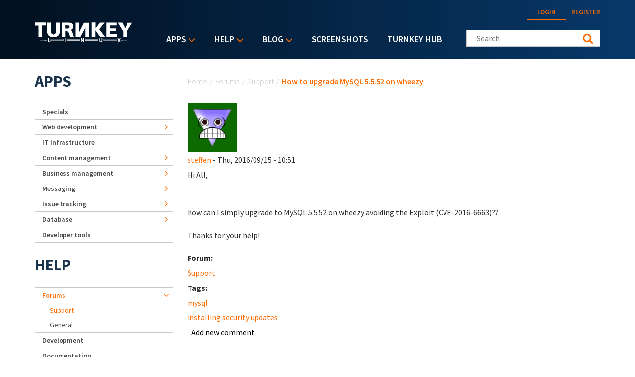

--- FILE ---
content_type: text/html; charset=utf-8
request_url: https://accounts.google.com/o/oauth2/postmessageRelay?parent=https%3A%2F%2Fwww.turnkeylinux.org&jsh=m%3B%2F_%2Fscs%2Fabc-static%2F_%2Fjs%2Fk%3Dgapi.lb.en.2kN9-TZiXrM.O%2Fd%3D1%2Frs%3DAHpOoo_B4hu0FeWRuWHfxnZ3V0WubwN7Qw%2Fm%3D__features__
body_size: 162
content:
<!DOCTYPE html><html><head><title></title><meta http-equiv="content-type" content="text/html; charset=utf-8"><meta http-equiv="X-UA-Compatible" content="IE=edge"><meta name="viewport" content="width=device-width, initial-scale=1, minimum-scale=1, maximum-scale=1, user-scalable=0"><script src='https://ssl.gstatic.com/accounts/o/2580342461-postmessagerelay.js' nonce="W_L1pU9uG1pZ73fWs31Muw"></script></head><body><script type="text/javascript" src="https://apis.google.com/js/rpc:shindig_random.js?onload=init" nonce="W_L1pU9uG1pZ73fWs31Muw"></script></body></html>